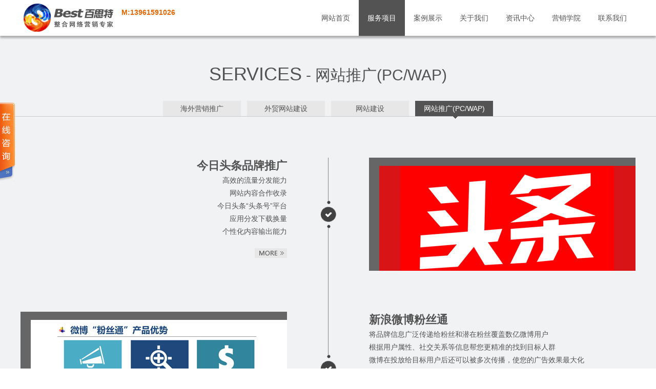

--- FILE ---
content_type: text/html
request_url: http://www.wxbest.net/6161b690-62c4-3258-dd28-751a5a81b7a9/
body_size: 6275
content:
<!DOCTYPE html>
<html lang="en">
<head>
<meta http-equiv="Content-Type" content="text/html; charset=utf-8" />
<title>网站推广(PC/WAP)-百思特网络</title>
<meta name="keywords" content="网站推广(PC/WAP)-百思特网络" />
<meta name="description" content="网站推广(PC/WAP)-百思特网络" />
<meta content="width=device-width, initial-scale=1.0, maximum-scale=1.0, user-scalable=0;" name="viewport" />
<meta content="yes" name="apple-mobile-web-app-capable" /> 
<meta content="black" name="apple-mobile-web-app-status-bar-style" /> 
<meta content="telephone=no" name="format-detection" />
<meta name="author" content="Adtile">
<meta name="viewport" content="width=device-width,initial-scale=1">

<link rel="stylesheet" type="text/css" href="/css/public.css" >
<link rel="stylesheet" type="text/css" href="/css/style.css" >
<script type="text/javascript" src="/js/jquery-1.7.2.js"></script>
<script src="/js/message2.js" type="text/javascript"></script>
<script src="/js/search.js" type="text/javascript"></script>
<script src="/js/jquery.LoadImage.js" type="text/javascript"></script>
<!--[if lt ie 9]>
<script src="/js/html5.js"></script>
<script src="/js/respond.min.js"></script>
<![endif]-->
</head>

<body>

<div class="service-all">
	<div class="header_all">
        <div class="header k">
            <div class="pc_logo"><a href="/"><img src="/UpLoadFile/20160829/08a8b960-4dd3-4ba8-b7e7-90f74310eea0.jpg" alt="" />
</a></div>
            <div class="header_tell"><p>
	<strong><span style="color:#E56600;font-size:14px;"><br />
</span></strong> 
</p>
<p>
	<strong><span style="color:#E56600;font-size:14px;">M:13961591026</span></strong> 
</p>
</div>
            <div class="pc_nav nav-collapse">
                <ul>
                    <li><a href="/">网站首页</a></li>
                    <li class="active"><a href="/services/">服务项目</a></li>
                    <li><a href="/cases.shtml?id=1">案例展示</a></li>
                    <li><a href="/about.shtml">关于我们</a></li>
                    <li><a href="/news/">资讯中心</a></li>
                    <li><a href="/market/">营销学院</a></li>
                    <li><a href="/contact.shtml">联系我们</a></li>
                </ul>
            </div>
            <div class="phone_nav">
            	<a href="javascript:;" class="phone_m"></a>
            	<ul>
                	<li><a href="/">网站首页</a></li>
                    <li><a href="/services/">服务项目</a></li>
                    <li><a href="/cases.shtml?id=1">案例展示</a></li>
                    <li><a href="/about.shtml">关于我们</a></li>
                    <li><a href="/news/">资讯中心</a></li>
                    <li><a href="/market/">营销学院</a></li>
                    <li><a href="/contact.shtml">联系我们</a></li>
                </ul>
            </div>
        </div>
    </div>
    <div class="header_ny"></div>
	<div class="ny_center">
    	<div class="service_bt bt_all">
        	<span>SERVICES</span><i> - 网站推广(PC/WAP) </i>
            <p></p>
        </div>
        <div class="photo_nav ny_nav">
            
                    <a href="/services/" id="LI5" title="海外营销推广">海外营销推广</a>
                
                    <a href="/5b3bcd7a-04f8-5dfb-2b28-d2b5ec69dca6/" id="LI4" title="外贸网站建设 ">外贸网站建设 </a>
                
                    <a href="/services2/" id="LI3" title="网站建设">网站建设</a>
                
                    <a href="/6161b690-62c4-3258-dd28-751a5a81b7a9/" id="LI2" title="网站推广(PC/WAP) ">网站推广(PC/WAP) </a>
                
        </div>
        <div class="software k">
            
                    <dl class="sof_a">
                        <dt>
                	        <a href="/6161b690-62c4-3258-dd28-751a5a81b7a9/f2897aa4-b27c-511b-9834-339c12ceacc5.shtml" target="_blank"><img src="/UpLoadFile/20150703/26de26d0-d709-4387-baf1-8d27e56be97b.jpg" alt="今日头条品牌推广" /></a>
                        </dt>
            	        <dd>
                	        <b title="今日头条品牌推广">今日头条品牌推广</b>
                            <p>
	高效的流量分发能力
</p>
<p>
	网站内容合作收录
</p>
<p>
	今日头条“头条号”平台
</p>
<p>
	应用分发下载换量
</p>
<p>
	个性化内容输出能力
</p>
                            <a href="/6161b690-62c4-3258-dd28-751a5a81b7a9/f2897aa4-b27c-511b-9834-339c12ceacc5.shtml" target="_blank"></a>
                            <i></i>
                        </dd>
                    </dl>
                
                    <dl class="sof_a">
                        <dt>
                	        <a href="/6161b690-62c4-3258-dd28-751a5a81b7a9/23bd16e3-fa65-a193-f71a-83f66ce5fd1d.shtml" target="_blank"><img src="/UpLoadFile/20150703/2d40a832-bbc6-4378-a334-9420e3e9ba7d.jpg" alt="新浪微博粉丝通" /></a>
                        </dt>
            	        <dd>
                	        <b title="新浪微博粉丝通">新浪微博粉丝通</b>
                            <p>
	将品牌信息广泛传递给粉丝和潜在粉丝覆盖数亿微博用户
</p>
<p>
	根据用户属性、社交关系等信息帮您更精准的找到目标人群
</p>
<p>
	微博在投放给目标用户后还可以被多次传播，使您的广告效果最大化
</p>
                            <a href="/6161b690-62c4-3258-dd28-751a5a81b7a9/23bd16e3-fa65-a193-f71a-83f66ce5fd1d.shtml" target="_blank"></a>
                            <i></i>
                        </dd>
                    </dl>
                
                    <dl class="sof_a">
                        <dt>
                	        <a href="/6161b690-62c4-3258-dd28-751a5a81b7a9/6309fea1-74e6-c7ec-02da-f961be42f376.shtml" target="_blank"><img src="/UpLoadFile/20150703/1c3c3a11-cc12-4524-a0c7-7d081ab33078.jpg" alt="新浪扶翼推广" /></a>
                        </dt>
            	        <dd>
                	        <b title="新浪扶翼推广">新浪扶翼推广</b>
                            <p>
	扶翼平台是依托新浪双平台多终端的海量资源，
</p>
<p>
	通过对新浪网、新浪微博、移动客户端的海量数据进行多维度挖掘，
</p>
<p>
	为广告主提供的精准定向和创意优化双维度服务的广告平台。
</p>
<p>
	能够提供以下功能：
</p>
                            <a href="/6161b690-62c4-3258-dd28-751a5a81b7a9/6309fea1-74e6-c7ec-02da-f961be42f376.shtml" target="_blank"></a>
                            <i></i>
                        </dd>
                    </dl>
                
                    <dl class="sof_a">
                        <dt>
                	        <a href="/6161b690-62c4-3258-dd28-751a5a81b7a9/ca958ac9-7cc7-618b-8003-0e9c5ddc3937.shtml" target="_blank"><img src="/UpLoadFile/20150703/33dd7244-b2e2-446c-9f0c-7ef7b53de7f3.jpg" alt="腾讯广点通推广" /></a>
                        </dt>
            	        <dd>
                	        <b title="腾讯广点通推广">腾讯广点通推广</b>
                            <p>
	广点通是由腾讯公司推出的效果广告系统。它是国内领先的效果广告营销平台，依托于腾讯海量优质流量资源，给广告主提供跨平台、跨终端的网络推广方案，并利用腾讯大数据处理算法实现成本可控、效益可观、智能投放的互联网效果广告平台。
</p>
                            <a href="/6161b690-62c4-3258-dd28-751a5a81b7a9/ca958ac9-7cc7-618b-8003-0e9c5ddc3937.shtml" target="_blank"></a>
                            <i></i>
                        </dd>
                    </dl>
                
                    <dl class="sof_a">
                        <dt>
                	        <a href="/6161b690-62c4-3258-dd28-751a5a81b7a9/007bca75-04cb-184c-8fb7-ce98c268086c.shtml" target="_blank"><img src="/UpLoadFile/20150703/baf292d3-0c39-4947-a131-5bbd902d0d23.jpg" alt="腾讯智汇推广推广" /></a>
                        </dt>
            	        <dd>
                	        <b title="腾讯智汇推广推广">腾讯智汇推广推广</b>
                            <p>
	我们拥有涵盖腾讯视频、腾讯网、腾讯网迷你首页、腾讯微博、腾讯新闻客户端的社交优质海量平台资源，您可以选择这些平台查看广告资源的位置和形式，选择适合自己的资源位投放。
</p>
                            <a href="/6161b690-62c4-3258-dd28-751a5a81b7a9/007bca75-04cb-184c-8fb7-ce98c268086c.shtml" target="_blank"></a>
                            <i></i>
                        </dd>
                    </dl>
                
        </div>
    </div>
    <!-----联系我们----->
    <div class="index-contact" id="contact">
    	<!--      百度地图API        -->
        <div id="map" class="map"></div>
        <div class="contact_list effect">
        	<div class="contact_yd">
                <div class="con_rq">
                    <div class="contact_nr">
                        <div class="contact_bt">
	<span style="font-family:SimSun;">联系我们</span> 
	<p>
		<span style="font-family:SimSun;">CONTACT  US</span> 
	</p>
</div>
<div class="contact_tel">
	<span style="font-family:SimSun;">你可以随时通过电话与邮件与我们联系，或把你的需求提交给我们</span> 
	<p>
		<span style="font-family:SimSun;">电话： 0510-85220386&nbsp; 13961591026</span> 
	</p>
	<p>
		<span style="font-family:SimSun;">邮箱：service@wxbest.net(综合业务)</span> 
	</p>
	<p>
		<span style="font-family:SimSun;">&nbsp; &nbsp; &nbsp; job@wxbest.net(人才招聘)</span> 
	</p>
	<p>
		<span style="font-family:SimSun;">地址：<span style="font-family:SimSun;white-space:normal;">无锡长江北路282号A栋15A&nbsp; 苏州高新区竹园路209号创业园1号</span></span> 
	</p>
</div>
<a href="javascript:;" class="tjxq"><span style="font-family:SimSun;">提交需求</span></a> 
<div class="contact_qq">
	<a href="http://wpa.qq.com/msgrd?v=3&uin=3159492752&site=qq&menu=yes" target="_blank"><span style="font-family:SimSun;">3159492752</span></a> <a href="http://wpa.qq.com/msgrd?v=3&uin=2824607709&site=qq&menu=yes" target="_blank"><span style="font-family:SimSun;">2824607709</span></a> <a href="http://wpa.qq.com/msgrd?v=3&uin=2782658216&site=qq&menu=yes" target="_blank"><span style="font-family:SimSun;">2782658216</span></a> 
</div>
<div class="yy_time">
	<span style="font-family:SimSun;">周一到周五(09:00am - 18:00pm) 欢迎咨询我们！</span> 
</div>

                    </div>
                    <div class="contact_nr">
                        <div class="contact_bt">
                            <span>在线留言</span>
                            <p>ONLINE MESSAGE</p>
                        </div>
                        <div class="con_message">
                            <input type="hidden" id="Email1" value="底部留言" />
                            <input type="text" id="FullName1" value="您的姓名" onFocus="if (value =='您的姓名'){value ='';this.style.color='#333'}" onBlur="if (value ==''){value='您的姓名';this.style.color='#a9a9a9'}"/>
                            <input type="text" id="Title1" value="您的单位名称" onFocus="if (value =='您的单位名称'){value ='';this.style.color='#333'}" onBlur="if (value ==''){value='您的单位名称';this.style.color='#a9a9a9'}"/>
                            <input type="text" id="Tel1" value="您的电话" onFocus="if (value =='您的电话'){value ='';this.style.color='#333'}" onBlur="if (value ==''){value='您的电话';this.style.color='#a9a9a9'}"/>
                            <input type="text" id="Phone1" value="您的手机" onFocus="if (value =='您的手机'){value ='';this.style.color='#333'}" onBlur="if (value ==''){value='您的手机';this.style.color='#a9a9a9'}"/>
                            <input type="text" id="Address1" value="您的QQ号" onFocus="if (value =='您的QQ号'){value ='';this.style.color='#333'}" onBlur="if (value ==''){value='您的QQ号';this.style.color='#a9a9a9'}"/>
                            <textarea id="Content1" onFocus="if (value =='您可以在这里填写具体需求'){value ='';this.style.color='#333'}" onBlur="if (value ==''){value='您可以在这里填写具体需求';this.style.color='#a9a9a9'}">您可以在这里填写具体需求</textarea>
                            <input type="button" id="sub1" value="提交需求" />
                        </div>
                    </div>
                </div>
            </div>
            <a href="javascript:;" class="contact_l"></a>
            <a href="javascript:;" class="contact_r"></a>
        </div>
    </div>
    <!-----底部版权----->
    <div class="index-footer">
    	<div class="footer_bq k">
        	<div class="footer_le"><span style="font-family:SimSun;">版权所有 无锡百思特网络科技有限公司（2008-2024） <a href="http://beian.miit.gov.cn" target="_blank">苏ICP备15020830号</a> 无锡网监备XA12686 </span> 
<script>
var _hmt = _hmt || [];
(function() {
  var hm = document.createElement("script");
  hm.src = "//hm.baidu.com/hm.js?e8fdb5396f351dca51475f7b717a9016";
  var s = document.getElementsByTagName("script")[0]; 
  s.parentNode.insertBefore(hm, s);
})();
</script>
<div id="online_qq_layer">
	<div id="online_qq_tab">
		<div class="online_icon">
			<a title="" id="floatShow" style="display:block;" href="javascript:void(0);"><span style="font-family:SimSun;">&nbsp;</span></a> <a title="" id="floatHide" style="display:none;" href="javascript:void(0);"><span style="font-family:SimSun;">&nbsp;</span></a> 
		</div>
<!--online_icon end-->
	</div>
	<div id="onlineService">
		<div class="online_windows">
			<div class="online_w_top">
			</div>
<!--online_w_top end-->
			<div class="online_w_c">
				<div class="online_bar">
					<h2>
						<span style="font-family:SimSun;">在线客服</span> 
					</h2>
					<div class="online_content">
						<ul>
							<li>
								<a href="http://wpa.qq.com/msgrd?v=3&uin=2782658216&site=qq&menu=yes" target="_blank"><span style="font-family:SimSun;">业务咨询</span></a> 
							</li>
							<li>
								<a href="http://wpa.qq.com/msgrd?v=3&uin=3159492752&site=qq&menu=yes" target="_blank"><span style="font-family:SimSun;">业务咨询</span></a> 
							</li>
							<li>
								<a href="http://wpa.qq.com/msgrd?v=3&uin=386552514&site=qq&menu=yes" target="_blank"><span style="font-family:SimSun;">业务咨询</span></a> 
							</li>
							<li>
								<a href="http://wpa.qq.com/msgrd?v=3&uin=2824607709&site=qq&menu=yes" target="_blank"><span style="font-family:SimSun;">业务咨询</span></a> 
							</li>
						</ul>
					</div>
				</div>
			</div>
			<div class="online_w_bottom">
			</div>
		</div>
	</div>
</div>
</div>
            <ul class="footer_nav">
            	<li><a href="/services/">服务</a>|</li>
                <li><a href="/cases.shtml?id=1">案例</a>|</li>
                <li><a href="/about.shtml">关于</a>|</li>
                <li><a href="/news/">资讯</a>|</li>
                <li><a href="/contact.shtml">联系</a></li>
            </ul>
        </div>
    </div>
</div>

<!-----悬浮----->

    <div class="right_nav">
    	<ul>
	<li>
		<div class="nav_ri">
			<div class="nav_gg">
				<a href="#"></a> 
				<div class="nav_list">
					<dl>
						<dt>
							<a href="/services/"><span style="font-family:SimSun;">服务项目</span></a> 
						</dt>
					</dl>
					<dl>
						<dt>
							<a href="/cases/"><span style="font-family:SimSun;">案例展示</span></a> 
						</dt>
					</dl>
					<dl>
						<dt>
							<a href="/about.shtml"><span style="font-family:SimSun;">关于我们</span></a> 
						</dt>
					</dl>
					<dl>
						<dt>
							<a href="/news/"><span style="font-family:SimSun;">资讯中心</span></a> 
						</dt>
					</dl>
					<dl>
						<dt>
							<a href="/market/"><span style="font-family:SimSun;">营销学院</span></a> 
						</dt>
					</dl>
					<dl>
						<dt>
							<a href="/contact.shtml"><span style="font-family:SimSun;">联系我们</span></a> 
						</dt>
					</dl>
				</div>
			</div>
		</div>
	</li>
	<li>
		<div class="QQ">
			<a href="http://wpa.qq.com/msgrd?v=3&uin=3159492752&site=qq&menu=yes" target="_blank"></a> 
		</div>
	</li>
	<li>
		<div class="tell_a">
		</div>
		<div class="tell_b">
			<span style="margin-top:5px;font-family:SimSun;">服务热线：</span> 
			<p>
				<span style="font-family:SimSun;">0510-85220386</span> 
			</p>
<span style="margin-top:10px;font-family:SimSun;">24小时热线：</span> 
			<p>
				<span style="font-family:SimSun;">13961591026</span> 
			</p>
			<p>
				<br />
			</p>
			<p>
				<br />
			</p>
		</div>
	</li>
	<li>
		<div class="message_ri">
			<a href="#"></a> 
		</div>
	</li>
	<li>
		<div class="erweima_ri_a">
		</div>
		<div class="erweima_ri">
			<img src="/images/erweima.png" /> 
		</div>
	</li>
	<li>
		<div class="weibo">
			<a href="#"></a> 
		</div>
	</li>
	<li>
		<div class="Search">
			<input id="search" type="button" /> <input onblur="if (value ==''){value='请输入新闻关键词..';this.style.color='#d2d2d2';}" onfocus="if (value =='请输入新闻关键词..'){value ='';this.style.color='#000';}" value="请输入新闻关键词.." id="searchval" style="color:#D2D2D2;" type="text" /> 
		</div>
	</li>
	<li>
		<div class="fenx">
			<a href="#" style="width:55px;"></a><a href="#"></a><a href="#"></a><a href="#"></a><a href="#"></a> 
		</div>
	</li>
	<li>
		<div class="top_ri">
			<a href="#tops" data-scroll=""></a> 
		</div>
	</li>
</ul>

    </div>

<script type="text/javascript" src="/js/public.js"></script>

<!--      js百度地图API        -->
<script type="text/javascript" src="http://api.map.baidu.com/api?v=2.0&amp;ak=700b132845ef5b0b135066dfa0222a37"></script> 
 

<!--      百度地图API        -->
</body>
</html>
<script type="text/javascript">
    $("#LI2").addClass("cur");
    $(".software dl:odd").attr("class","sof_b");
    $(".software k img").LoadImage(true, 520, 194, "/UpLoadFile/zanwu.png");
</script>


--- FILE ---
content_type: text/css
request_url: http://www.wxbest.net/css/public.css
body_size: 1611
content:
@charset "utf-8";
/***公共样式****/
body, div, span, h1, h2, h3, h4, h5, h6, p, em, img, strong, b, small, u, i, center, dl, dt, dd, ol, ul, li,  sub, sup, tt, var, del, dfn,  ins, kbd, q, s, samp,  strike, applet, object, iframe, fieldset, form, label, legend, table, caption, tbody, tfoot, thead, tr, th, td, article, aside, canvas, details, embed, figure, figcaption, footer, header, hgroup, menu, nav, output, ruby, section, summary, time, blockquote, pre, a, abbr, acronym, address, big, cite, code, mark, audio, video, input, textarea, select { margin:0; padding:0;}	

ol, ul{list-style:none;}

html { overflow-x:hidden; -webkit-text-size-adjust:none; }
body { font-size:14px; font-family:Microsoft YaHei,SimSun,Arial; *font-family:Microsoft YaHei,'黑体',SimSun; color:#535353; background:#fff;}

/*a 链接*/
a { text-decoration:none; outline:none;}
a:link { color:#666; }
a:visited { color:#666; }
a:hover, a:active, a:focus{ color:#f08200;}

/*图片居中*/
.jzimg { display:table-cell; *display:block; overflow:hidden; font:0px/0px 'Arial'; text-align:center; vertical-align:middle;}
fieldset, img { border:0; vertical-align:middle}

.jzimg img,.jzimg i{vertical-align:middle; max-width:100%; max-height:100%;}
.jzimg i{height:100%; display:inline-block;}

/*浮动*/
.fl {float:left; display:inline}
.fr {float:right; display:inline}
.clear { clear:both}
.clearfix { *zoom:1;}
.clearfix:after{clear:both; display:block; height:0; visibility:hidden; line-height:0; content:'\20';}

/* HTML5 重置为较旧版本的浏览器 */
article, aside, details, figcaption, figure, footer, header, hgroup, menu, nav, section { display:block;}
blockquote, q{quotes:none;}
blockquote:before, blockquote:after, q:before, q:after { content:''; content:none; }
table { border-collapse: collapse; border-spacing: 0; }

/* 按钮样式 */
input, button, textarea, select { font-size:100%; outline:none; resize:none; font-family:microsoft yahei;}
input[type="button"]{cursor:pointer; border:0}
input[type="submit"]{cursor:pointer; border:0}
input[type="reset"]{cursor:pointer; border:0}


/*删除火狐下按钮默认样式*/
input[type="reset"]::-moz-focus-inner,
input[type="button"]::-moz-focus-inner,
input[type="submit"]::-moz-focus-inner,
input[type="file"] > input[type="button"]::-moz-focus-inner{ border:none; padding:0; }


/*字体大小、缩进*/
.f12 { font-size:12px;}
.f13 { font-size:13px;}
.f14 { font-size:14px;}
.f16 { font-size:16px;}
.f18{ font-size:18px;}
.f20{ font-size:20px;}
.t2{text-indent:2em;}


/*上下间距*/
.mb5 { margin-bottom:5px;}
.mb10{ margin-bottom:10px;}
.mb15{ margin-bottom:15px;}
.mb20{ margin-bottom:20px;}
.mb25{ margin-bottom:25px;}

.BMap_cpyCtrl{display:none;}
.anchorBL{display:none;}

--- FILE ---
content_type: text/css
request_url: http://www.wxbest.net/css/style.css
body_size: 14744
content:
@charset "utf-8";
/* CSS Document */

.k{ width:100%; max-width:1200px; margin:0 auto;}
img{ max-width:100%;}
.index-all{ width:100%;}
.header_all{ width:100%; height:70px; background:#fff; position:fixed; left:0; top:0; z-index:99999; box-shadow:0 4px 4px rgba(0,0,0,0.3);}
.header_ny{ height:70px;}
.header{ height:70px; position:relative;}
.header_tell{ height:70px; margin-left:14px; float:left;}
.pc_logo{ float:left; height:100%;}
.pc_logo a{ display:block; height:100%;}
.pc_nav{ height:70px; float:right;}
.pc_nav ul{ height:70px;}
.pc_nav ul li{ width:90px; height:70px; line-height:70px; float:left;}
.pc_nav ul li a{ width:100%; height:100%; display:block; text-align:center; color:#535353;}

.pc_nav ul li.active{ background:#535353;}
.pc_nav ul li.active a{ color:#fff;}

.nav-toggle{ display:none;}

.pc_nav ul li:hover{ background:#535353;}
.pc_nav ul li:hover a{ color:#fff;}

.phone_nav{ width:50px; height:50px; background:url(../images/nav_bjs.png) no-repeat center center; float:right; margin-right:10px; display:none
;}
.phone_m{ width:100%; height:100%; display:block;}
.phone_nav ul{ width:100%; position:absolute; left:0; top:50px; background:#535353; display:none;}
.phone_nav ul li{ width:90%; height:36px; line-height:36px; border-bottom:2px solid #666; margin-left:5%;}
.phone_nav ul li a{ width:100%; display:block; color:#FFF}
.phone_nav ul li a:hover{ color:#f08200}
.phone_nav ul li:hover{ border-bottom:2px solid #f08200;}

.ny_center{padding:30px 0px 50px;background: #F0F2F4;}
.ny_newscenter{padding:30px 0px 50px;}

@media(max-width:1600px){
.bannera span{ font-size:60px;}
.bannera p{ font-size:30px;}
.bannerb p{ font-size:25px;}
.bannerc dl{font-size:18px;}
.bannerc dl dt span{ font-size:80px;}
}
@media(max-width:1200px){
.bannera span{ font-size:45px;}
.bannera p{ font-size:30px;}
.bannerb p{ font-size:18px;}
.bannerc dl{font-size:14px;}
.bannerc dl dt span{ font-size:55px;}
.header_all{ height:50px;}
.header_ny{ height:50px;}
.header_tell{ height:50px;}
.header{ height:50px;}
.header img{height:100%; width:auto;}
.pc_nav{ height:50px;}
.pc_nav ul{ height:50px;}
.pc_nav ul li{ width:90px; height:50px; line-height:50px;}
.banner_all{ padding-top:50px;}
}
.right_nav{ width:46px; height:424px; position:fixed; right:1px; top:50%; background:url(../images/nav_ico.png) no-repeat left top; margin-top:-212px; z-index:999; display:none}
.right_nav ul{ width:100%; height:100%;}
.right_nav ul li{ width:46px; height:46px; margin-bottom:1px; position:relative; float:left;}
.right_nav ul li div{ cursor:pointer;}
.right_nav ul li:hover div{ display:block;}
.right_nav ul li:hover dl{ display:block;}

.nav_ri{ width:411px; position:absolute; right:0; top:0; display:none;}
.nav_gg{ width:46px; height:46px;background:url(../images/nav_ico.png) no-repeat right top; position:absolute; right:0; top:0;}
.nav_list{ width:183px; position:absolute; right:46px; top:0; line-height:46px; text-align:right;}
.nav_list dl{ width:182px; height:46px; position:relative; padding-bottom:1px;}
.nav_list dl dt{ width:182px; height:46px; position:absolute; right:0; top:0; background:url(../images/nav_bj.png) no-repeat; }
.nav_list dl dt a{ width:134px; padding:0 29px; height:46px; display:block; overflow:hidden;}
.nav_list dl a{ color:#fff;}
.QQ{ width:120px; height:46px; position:absolute; right:0; top:0; background:url(../images/nav_ico.png) no-repeat right -47px; display:none;}
.QQ a{ width:100%; height:100%; display:block;}

.tell_a{ width:46px; height:46px; position:absolute; right:0; bottom:0; background:url(../images/nav_ico.png) no-repeat right -94px; display:none;}
.tell_b{ width:147px; height:142px; position:absolute; right:47px; bottom:-2px; background:url(../images/tell.png) no-repeat; display:none; font-size:14px; line-height:20px;}
.tell_b span{ display:block; color:#a9a9a9; margin-left:10px;}
.tell_b p{ color:#595959; margin-left:10px;}

.message_ri{ width:120px; height:46px; position:absolute; right:0; top:0; background:url(../images/nav_ico.png) no-repeat right -141px; display:none;}
.message_ri a{ width:100%; height:100%; display:block;}

.erweima_ri{ width:147px; height:142px; position:absolute; right:46px; bottom:7px; display:none;}
.erweima_ri_a{ width:46px; height:46px; position:absolute; right:0; bottom:0; background:url(../images/nav_ico.png) no-repeat right -188px; display:none;}

.weibo{ width:120px; height:46px; position:absolute; right:0; top:0; background:url(../images/nav_ico.png) no-repeat right -235px; display:none;}
.weibo a{ width:100%; height:100%; display:block;}

.Search{ width:282px; height:46px; position:absolute; right:0; top:0; background:url(../images/nav_ico.png) no-repeat right -282px; display:none;}
.Search input[type='text']{ width:221px; height:30px; float:left; border:0; background:none; margin-top:8px; margin-left:5px;}
.Search input[type='button']{ width:44px; height:46px; float:left; border:0; background:none;}

.fenx{ width:207px; height:46px; position:absolute; right:0; top:0; background:url(../images/nav_ico.png) no-repeat right -329px; display:none;}
.fenx a{ width:38px; height:100%; display:block; float:left;}

.top_ri{ width:46px; height:46px; position:absolute; right:0; bottom:0; background:url(../images/nav_ico.png) no-repeat right -376px; display:none;}
.top_ri a{ width:100%; height:100%; display:block;}

.bt_all{ width:100%; text-align:center; color:#535353; line-height:50px; margin-top:20px; text-transform:uppercase}
.bt_all span{ font-size:36px; font-family:Arial;}
.bt_all i{ font-size:30px; font-style:normal;}
.bt_all p{ font-size:16p; color:#a9a9a9; line-height:20px;}

.ny_nav{ width:100%; height:30px; border-bottom:1px solid #cdcdcd; text-align:center; margin-top:20px;}
.ny_nav a{ width:152px; height:30px;line-height:30px; background:url(../images/ser_s.png) no-repeat 0 0; margin:0 4px; color:#535353; display:inline-block; *display:inline; *zoom:1; }
.ny_nav a.cur{ height:35px; background:url(../images/ser_cur.png) no-repeat 0 0; color:#fff;}


/*     服务项目       */

.index-service{ margin-top:10px; overflow:hidden;}

.ser_list{ width:100%; position:relative; margin:78px auto 0 auto;}
.ser_list .ser_lb{ height:379px; overflow:hidden; position:relative;}
.ser_list .ser_lb ul{ width:1000000%; height:379px; display:none; position:relative;}
.ser_list .ser_lb ul li{ width:299px; height:379px; margin-right:1px; float:left; background:#f0f2f4; text-align:center;}
.ser_list .ser_lb ul li article{ background:#e1e4e6;}
.ser_lb ul li a{ width:90%; height:90%; display:block; margin:5%; position:relative; z-index:9; background:url(../images/ser_lb_bj.jpg) no-repeat center 180px;}
.ser_lb ul li span{ height:40px; line-height:40px; display:block; font-size:18px;}
.ser_lb ul li p{ width:84%; height:75px; line-height:25px; margin-left:8%; margin-top:70px; color:#a9a9a9; overflow:hidden;}
.ser_lb ul li i{ display:block; font-style:normal; margin-top:20px; line-height:24px; color:#a9a9a9}

.ser_left,.ser_right{ width:27px; height:50px; display:block; position:absolute; top:164px;}
.ser_left{ background:url(../images/ser_left.png) no-repeat 0 0; left:-68px;}
.ser_right{ background:url(../images/ser_right.png) no-repeat 0 0; right:-68px;}

.ser_left:hover{ background:url(../images/ser_left_hover.png) no-repeat 0 0;}
.ser_right:hover{ background:url(../images/ser_right_hover.png) no-repeat 0 0;}

.btn{ width:100%; text-align:center; margin-top:30px;}
.btn a{ padding:0px 20px; height:35px; line-height:35px; background-color:#f0f2f4; display:inline-block; *display:inline; *zoom:1;}
.btn a:hover{background-color:#535353; color:#FFF}



/*        鼠标追踪          */
.da-thumbs li ,
.da-thumbs li  img {display:block;position:relative;width: 100%; margin:0 auto;}
.da-thumbs li  {float:left;width:25%;overflow:hidden;}
.da-thumbs li  article {position:absolute;background-repeat:repeat;width: 100%;height: 100%; display:none;}
.da-thumbs li  article.da-animate {
	-webkit-transition:all 0.2s ease;
	-moz-transition: all 0.2s ease-in-out;
	-o-transition: all 0.2s ease-in-out;
	-ms-transition: all 0.2s ease-in-out;
	transition: all 0.2s ease-in-out;
}
/* Initial state classes: */
.da-slideFromTop {left: 0px;top: -100%;}
.da-slideFromBottom{left: 0px;top: 100%;}
.da-thumbs li  article{background:rgba(221, 120, 0, 0.4);}
.da-slideFromLeft {top: 0px;left: -100%;}
.da-slideFromRight {top: 0px;left: 100%;}
/* Final state classes: */
.da-slideTop {top: 0px;}
.da-slideLeft {left: 0px;}


/*        案例展示         */

.index-case{ background:#f0f2f4; margin-top:68px; padding:10px 0 34px 0;}

.case_list{ width:100%; margin-top:48px;}
.case_list .case_list_n{ width:101%; overflow:hidden;}
.case_list .case_list_n dl{ width:32.633%; float:left; margin-right:0.7%}
.case_list .case_list_n dl img{ width:100%;}
.case_list_n dl dt{ width:91.7%; padding-left:8.3%; background:#666; padding-top:3%; height:198px; overflow:hidden}
.case_list_n dl dd{ width:91.7%; height:80px; line-height:35px; padding-left:7.3%;}
.case_list_n dl dd p{ height:35px; text-align:right; color:#a9a9a9; font-size:16px; overflow:hidden;}
.case_list_n dl dd p a{ width:48%; font-size:18px; float:left; display:block; height:35px; overflow:hidden; color:#595959; text-align:left;}
.case_list_n dl dd p span{ width:48%; float:right; display:block; height:35px; overflow:hidden;}

.case_list .case_list_n dl:hover dt{ background:#f08200}
.case_list .case_list_n dl:hover dd a{ color:#f08200}


/*        品牌客户         */
.index-customer{ padding-top:30px;}
.customer_bt{ background:url(../images/customer_border.jpg) no-repeat center bottom; padding-bottom:30px;}
.customer_list{ margin-top:85px;}
.customer_list ul{ width:100%; overflow:hidden;}
.customer_list ul li{ width:20%; float:left;}
.customer_list ul li a{ width:100%; height:100%; display:block;}
.customer_list ul li.cus{ background:#f0f2f4}


/*        关于我们         */

.index-about{ padding-top:30px; margin:0 auto; background:#f0f2f4; margin-top:70px; padding-bottom:70px;}
.about_bt{ background:url(../images/customer_border.jpg) no-repeat center bottom; padding-bottom:30px;}

.about_ny{ line-height:25px; max-width:1180px; margin:0 auto; text-align:center; margin-top:45px; padding:0px 10px;}

.about_list{}
.about_list_bt{ text-align:center; color:#f8b500; padding:30px 0;}
.about_list_bt span{ font-size:42px; line-height:70px;}
.about_list_bt p{ font-size:30px; line-height:50px;}

.about_list_three{ width:100%; text-align:center; overflow:hidden;}

.about_list_three a{ width:29.33%; float:left; padding:0 2%; display:block;}
.about_list_three dl{ width:100%;}
.about_list_three dl dt{ width:100%; position:relative; overflow:hidden;}
.about_list_three dl dt img{ width:100%;}
.about_list_three dl dt span{ width:100%; display:block; position:absolute; left:0; top:0;}
.about_list_three dl dt i{ width:100%; display:block; position:absolute; left:0; top:0;}
.about_list_three dl dd span{ width:100%; display:block; height:40px; line-height:40px; overflow:hidden; font-size:22px; margin-top:10px;}
.about_list_three dl dd p{ width:100%; display:block; height:50px; line-height:30px; overflow:hidden; line-height:25px;}
.about_list_three dl:hover dt span{ display:none;}
.about_list_three dl:hover dd span{ color:#f08200;}
.about_list_three dl:hover dt>img{
animation:pulse 1s 0s ease both;
-webkit-animation:pulse 1s 0s ease both;
-moz-animation:pulse 1s 0s ease both;
}
@keyframes pulse{
	0%{transform:scale(1)}
	100%{transform:scale(1.3)}
}
@-webkit-keyframes pulse{
	0%{-webkit-transform:scale(1)}
	100%{-webkit-transform:scale(1.3)}
}

@-moz-keyframes pulse 	{
	0%{-moz-transform:scale(1)}
	100%{-moz-transform:scale(1.3)}
}

/*        关于我们         */
.index-news{ margin-top:10px; overflow:hidden; padding:0 10px;}
.news_list{ overflow:hidden; margin-top:100px;}
.news_left{ width:46.7%; float:left;}
.news_left dl{ width:100%;}
.news_left dl dt{ width:100%; position:relative;}
.news_bn{ width:100%; height:238px; position:relative;}
.news_bn a{ width:100%; height:100%; display:block; position:absolute; left:0; top:0;}
.news_btn{ width:100%; text-align:center; position:absolute; left:0; bottom:6px;}
.news_btn a{ width:9px; height:9px; display:inline-block; *display:inline; *zoom:1; margin:0 2px; background:url(../images/index_newa.png) no-repeat;}
.news_btn a.cur{ background:url(../images/index_newb.png) no-repeat;}

.news_left dl dd{ width:100%; height:105px; overflow:hidden}
.news_left dl dd a{ width:100%; display:block; padding-top:10px;}
.news_left dl dd a i{ line-height:40px; color:#a9a9a9; font-style:normal;}
.news_left dl dd .news_t{ width:100%; height:40px; line-height:40px;}
.news_t span{ width:68%; height:40px; font-size:18px; display:block; overflow:hidden; white-space:nowrap; text-overflow:ellipsis; float:left;}
.news_t i{ font-style:normal; float:right; color:#a9a9a9;}
.news_left dl dd p{ height:50px; line-height:25px; overflow:hidden; margin-top:5px; color:#a9a9a9;}
.news_left dl:hover dd p{ color:#f08200}
.news_left dl:hover dd i{ color:#f08200}
.news_left dl:hover dd a{ color:#f08200}

.news_right{ width:48.33%; float:right;}
.news_right dl{ width:100%; height:70px; overflow:hidden; margin-bottom:66px;}
.news_right dl dt{ width:94px; height:70px; float:left; border-right:1px solid #cdcdcd; text-align:center;}
.news_right dl dt span{ font-size:50px; line-height:50px; display:block;}
.news_right dl dt p{ font-size:20px; color:#a4a4a4; line-height:20px;}
.news_right dl dd{ width:462px; float:right;}
.news_right dl dd a{ width:100%; display:block;}
.news_right dl dd span{ height:30px; line-height:30px; display:block; overflow:hidden; white-space:nowrap; text-overflow:ellipsis; font-size:18px;}
.news_right dl dd p{ width:100%; height:40px; line-height:20px; color:#a9a9a9; overflow:hidden;}
.news_right dl:hover dd p{ color:#f08200;}
.news_right dl:hover dd span{ color:#f08200;}


/*        联系我们         */

.index-contact{ width:100%; overflow:hidden; position:relative;}
.map{ width:100%; height:684px;}
.index-contact .contact_list{ width:410px; height:590px; position:absolute; left:50%; top:47px; margin-left:117px; background:#fff; z-index:2;}

.contact_yd{ width:91%; height:90%; margin-left:4.5%; margin-top:5%; overflow:hidden;}

.con_rq{ width:200%; height:100%;  position:relative; top:0;}
.contact_nr{ width:100%; height:100%; overflow:hidden; float:left;}
.contact_bt{ padding-bottom:10px; border-bottom:1px dotted #393939;}
.contact_bt span{ font-size:34px; padding:3px 0;}
.contact_bt p{ font-size:26px; padding:3px 0;}
.contact_tel{ line-height:28px; margin-top:10px;}
.contact_tel span{ color:#a9a9a9; font-size:12px;}

a.tjxq{ width:151px; height:36px; line-height:36px; display:block; text-align:center; display:block; background:url(../images/sbmt.png) no-repeat; color:#fff; margin-top:15px;}
.contact_qq{ padding:15px 0; border-top:1px dotted #393939;border-bottom:1px dotted #393939; margin-top:21px;}
.contact_qq a{ height:41px; line-height:41px; display:block; padding-left:30px; background:url(../images/qq_hui.png) no-repeat 0 center; font-size:24px;}
.contact_qq a:hover{ background:url(../images/qq_h.png) no-repeat 0 center;}
.yy_time{ line-height:24px; margin-top:10px;}

.contact_l,.contact_r{ width:18px; height:34px; display:block; position:absolute; top:260px;}
.contact_l{ background:url(../images/contact_l.png) no-repeat 0 0; left:-50px;}
.contact_r{ background:url(../images/contact_r.png) no-repeat 0 0; right:-50px;}

.con_message{ width:100%; margin-top:20px; overflow:hidden;}
.con_message input[type='text']{ width:360px; height:36px; line-height:36px; border:1px solid #cecece; margin-bottom:12px; padding:0 5px; color:#a9a9a9; float:left;}
.con_message input[type='button']{ width:151px; height:36px; line-height:36px; text-align:center; background:url(../images/sbmt.png) no-repeat; margin-left:111px; color:#fff; margin-top:18px;}
.con_message textarea{ width:360px; height:87px; padding:10px 5px; border:1px solid #cecece; font-family:microsoft yahei; color:#a9a9a9; float:left; overflow:hidden;}



/*        底部版权         */
.footer_bq{ overflow:hidden;}
.footer_le{ float:left; inline-box-align:24px; padding:25px 0;}
.footer_nav{ float:right; line-height:74px;}
.footer_nav li{ float:left;}{ float:right;}
.footer_nav li a{ padding:0 11px;}


/*            发展           */


.dashiji{padding:40px 0px;}
.dashiji_tit{font-size:28px; color:#5da6d6; line-height:30px; font-weight:normal}

.dashiji_list{ line-height:24px; margin:30px 0 0; font-size:14px;}
.dashiji_list dt{ clear:both;float:right;width:50%; border-left:1px solid #ccc; display:block; padding:0px 0px 10px 0px;  *padding:20px 0px;}
.dashiji_list dd{ clear:both;float:left;width:50%; border-right:1px solid #ccc; margin-left:-1px;display:block; padding:0px 0px 10px 0px;  *padding:20px 0px; *border-right:none}

.dashiji_list i{display:inline-block; width:102px; height:20px; line-height:20px; font-size:14px; color:#FFF; font-style:normal;}
.dashiji_list span{display:inline-block; width:70%}
.dashiji_list dt i{background:url(../images/dians.png) no-repeat; text-indent:46px; float:left; margin-left:-6px;}
.dashiji_list dt span{float:left; margin-left:13px;}
.dashiji_list dt:hover{color:#f18200;}
.dashiji_list dt:hover i{background:url(../images/dianss.png) no-repeat;}

.dashiji_list dd i{background:url(../images/dians_01.png) no-repeat; text-indent:10px; float:right;margin-right:-6px;  }
.dashiji_list dd span{float:right; text-align:right; margin-right:13px; }
.dashiji_list dd:hover{color:#f18200;}
.dashiji_list dd:hover i{background:url(../images/dians_02.png) no-repeat;}



/*            相册            */
.photo{ background:#f0f2f4; padding-bottom:60px;}
.photo_list_n{ width:107.5%;}
.photo_list_n dl{ width:26.35%; float:left; margin:70px 6.97% 10px 0;}
.photo_list_n dl dt{ width:94%; padding:3%; background:#ced2d5; text-align:center; cursor:pointer;}
.photo_list_n dl dt p{ height:40px; line-height:40px; margin-top:3%; font-size:16px; overflow:hidden;}
.photo_list_n dl dd{ width:90%; padding:10px 5%; height:100px; line-height:25px;  background:#e0e4e7;}
.photo_list_n dl dd p{ height:75px; overflow:hidden;}
.photo_list_n dl:hover dt{ background:#a4a4a4; color:#fff;}
.photo_list_n dl:hover dd{ background:#f08200; color:#fff;}

.photo2_list_n{ width:107.5%; display:none;}
.photo2_list_n dl{ width:26.35%; float:left; margin:70px 6.97% 10px 0;}
.photo2_list_n dl dt{ width:100%; text-align:center; cursor:pointer;}
.photo2_list_n dl dd{ width:98%; padding:10px 1%; height:25px; line-height:25px;}
.photo2_list_n dl dd p{ width:60%; height:25px; overflow:hidden; float:left;}
.photo2_list_n dl dd span{ width:40%; display:block; float:right; text-align:right; color:#a9a9a9}


.loading{ width:100%; text-align:center; margin-top:80px;}
.loading a{ width:100%; max-width:247px; height:34px; line-height:34px; display:inline-block; *display:inline; *zoom:1; background:#dedede; color:#535353}


/*       新闻列表        */
.news{ background:#f0f2f4}
.news_list_ny{ margin-top:40px;}
.news_list_ny a{ width:100%; display:block;}
.news_list_ny dl{ width:100%; overflow:hidden; padding:40px 0; border-bottom:1px dotted #ababab} 
.news_list_ny dt{ width:320px; float:left;}
.news_list_ny dt div{ width:110px; text-align:center; float:left;}
.news_list_ny dt span{ font-size:52px; line-height:60px; color:#535353}
.news_list_ny dt p{ font-size:20px; color:#a4a4a4; line-height:30px;}
.news_list_ny dt i{ display:block; width:180px; float:right}
.news_list_ny dd{ width:850px; float:right;}
.news_list_ny dd b{ width:100%; height:30px; line-height:30px; display:block; font-size:22px; font-weight:normal; overflow:hidden; white-space:nowrap; text-overflow:ellipsis;}
.news_list_ny dd p{ width:100%; height:72px; line-height:24px; overflow:hidden; margin-top:10px; color:#a9a9a9;}
.news_list_ny dd span{ width:100%; text-align:right; display:block; line-height:30px; color:#a9a9a9}
.news_list_ny dl:hover dd p{ color:#f08200}
.news_list_ny dl:hover dd span{ color:#f08200}
.news_x{ overflow:hidden;}

.pages {max-width:1200px; width:90%; margin:0 auto; text-align:center; margin-top:40px;}
.pages a{height:30px; line-height:30px; padding:5px 15px; background-color:#d9d9d9; margin:10px 5px; display:inline-block; *display:inline; *zoom:1; }
.pages a:hover,.pages a.cpb{background-color:#f28300; color:#FFF}



/*       新闻详情        */
.news_bt_ny{ padding-top:30px;}
.news_bt_ny h1{ line-height:46px; font-size:30px; font-weight:normal;}
.news_bt_ny table{ width:100%;}
.bdsharebuttonbox{ display:inline-block; *display:inline; *zoom:1; margin-top:17px;}
.news_bt_ny{ text-align:center;}
.news_nrs{ background:#fff; line-height:26px; font-size:14px; width:100%; max-width:1200px; margin:0 auto;}
.news_nrs p{padding-top:20px;}
.news_wz{ padding:3.5%;}
.table_l{ width:70%; text-align:right;}
.table_r{ width:30%; text-align:left;}
.news_wz img{ width:auto; max-width:100%;}
.news_fy{ overflow:hidden; padding:3.4% 0;}
.news_fy a{ width:44%; height:50px; display:block; line-height:50px; font-size:16px; margin:0 3%; overflow:hidden;}
.news_fy a i{ width:50px; height:50px; display:block;}
.news_fy a span{ display:block; height:50px; overflow:hidden;}
.news_fy a.fl i{ background:url(../images/fy_l.png) no-repeat right center; background-size:auto 100%; float:right; margin-left:10px;}
.news_fy a.fr i{ background:url(../images/fy_r.png) no-repeat 0 center; background-size:auto 100%; float:left; margin-right:10px;}
.news_fy a.fl span{ display:block; height:50px; overflow:hidden; float:left;}
.news_fy a.fr span{ display:block; height:50px; overflow:hidden; float:right;}
.news_fy .fl{text-align:right;}
.news_fy a.fl:hover i{ background:url(../images/fy_ls.png) no-repeat right center; background-size:auto 100%;}
.news_fy a.fr:hover i{ background:url(../images/fy_rs.png) no-repeat 0 center; background-size:auto 100%;}





.shald{ line-height:32px; overflow:hidden; padding:30px 0px;}
.shald span{display:inline-block;line-height:32px; vertical-align:top; }
.bdsharebuttonbox{margin:0px; height:32px; overflow:hidden;}




/*         常见问题          */

.issue{ background:#f0f2f4;}

.issue_list dl{ margin-top:38px;}
.issue_list dt{ padding:5px 10px; line-height:30px; background:#fff;}
.issue_list dd{ padding:10px 13px; background:#dee2e6; line-height:25px; margin-top:14px; position:relative;}
.issue_list dd i{ width:13px; height:7px; background:url(../images/sissue_ico.png) no-repeat; display:block; position:absolute; left:10%; top:-7px;}

/*         案例          */

#case{margin:40px auto 0 auto;height:100%;position:relative;}
.case_ny_list a{ width:286px; display:inline-block; *display:inherit; *zoom:1; background:#fff; border:1px solid #cecece;-webkit-transition:all .7s ease-out .1s; -moz-transition:all .7s ease-out .1s; -o-transition:all .7s ease-out .1s; transition:all .7s ease-out .1s;overflow:hidden; }
.case_ny_list dd{ width:90%; margin:10px 5%;}
.case_ny_list dd p{ height:30px; line-height:30px; overflow:hidden;}
.case_ny_list dd div{ width:100%; height:24px; line-height:24px; color:#aeaeae;}
.case_ny_list dd div span{ width:60%; height:24px; display:block; overflow:hidden; float:left;}
.case_ny_list dd div i{ font-style:normal; float:right;}

.case_ny_list .big{ width:100%; height:100%; position:absolute; left:0; top:0; background:url(../images/case_big_ico.png) repeat; display:none}
.case_ny_list .big i{ width:100%; height:100%; display:block; background:url(../images/big_ico.png) no-repeat center center;}


.case_three a.cur{ color:#f08200;}
.case_three{ text-align:center; margin-top:26px;}
.case_three ul{ display:inline-block; *display:inline; *zoom:1; background:url(../images/case_ico.jpg) repeat-x left top;}
.case_three li{ background:url(../images/case_ico_a.jpg) no-repeat left top; line-height:24px; display:none;}
.case_three li:first-child{display:block;}
.case_three li div{ background:url(../images/case_ico_c.jpg) no-repeat right top; padding:6px 10px 0 10px;}
.case_three li a{ padding:0 10px; display:inline-block; *display:inline; zoom:1;}


.case_nav a{ position:relative;}
.case_nav a span{ width:13px; height:8px; display:block; position:absolute; left:50%; margin-left:-6px; top:50px; background:url(../images/case_ico_b.jpg) no-repeat; display:none;}
.case_nav a.curb span{ display:none;}
.ny_cases{ background: #F0F2F4;padding:30px 0 80px 0;}
.case_sx{ position:relative; max-width:1200px; margin:0 auto;}
.case_sxtext{text-align:center; color:#9d9d9d; font-size:15px; line-height:25px; padding:20px 20px 0px 20px; margin-bottom:30px;}
.case_sxtext p{padding-top:10px;}
.case_left,.case_right{ width:46px; height:88px; display:block; position:fixed; top:50%;opacity:0.6; z-index:99}
.case_left{ left:4%;}
.case_right{ right:4%;}
.case_left:hover,.case_right:hover{ opacity:1;}
.more_s{ width:100%; text-align:center; margin-top:80px;}
.more_s a{ width:100%; max-width:151px; height:36px; line-height:36px; display:inline-block; *display:inline; *zoom:1; background:url(../images/case_more.png) no-repeat;color:#535353}







/*         表格下载         */

.down_nl{ width:100%; margin-top:40px;}
.down_nl li{ width:100%; padding:8px 0; line-height:24px; border-bottom:1px dotted #cccccc; background:url(../images/down_ico.jpg) no-repeat 7px 21px;}
.down_nl li a{ display:block; padding-left:18px;}
.down_nl li span{ width:50px; height:21px; display:block; float:right; background:#dedede; line-height:20px; text-align:center;}

.page{ width:168px; height:35px; background:url(../images/down_cen.png) no-repeat center center; margin:0 auto;}
.page .prev{ width:35px; height:35px; display:block; float:left; background:url(../images/prev.png) no-repeat;}
.page .prev:hover{ background:url(../images/prevh.png) no-repeat;}
.page .next{ width:35px; height:35px; display:block; float:right; background:url(../images/next.png) no-repeat;}
.page .next:hover{ background:url(../images/nexth.png) no-repeat;}

/*         客服中心          */

.kefs{ font-size:30px; line-height:40px; text-align:center; margin-top:50px;}

.con_fs{ width:50%; float:left; font-size:20px; line-height:36px;}
.con_kf{ margin-top:70px; padding-bottom:50px;}
.messages{ width:50%; float:right;}
.messages p{ font-size:20px; line-height:30px; padding:10px 0;}
.messa_01{ width:100%;}
.messa_01 input{ width:96%; height:36px; background:#fff; border:1px solid #cdcdcd; color:#bebebe; padding:0 2%;}
.messa_02{ width:100%; height:38px; margin-top:21px;}
.messa_02 input{ width:44%; height:36px; background:#fff; border:1px solid #cdcdcd; color:#bebebe; padding:0 2%;}
.messa_02 .inp_a{ float:left;}
.messa_02 .inp_b{ float:right;}
.messa_03{ width:100%; margin-top:21px;}
.messa_03 textarea{ width:96%; height:120px; background:#fff; border:1px solid #cdcdcd; color:#bebebe; padding:2%;}
.messa_04{ width:100%; overflow:hidden; line-height:36px; margin-top:21px;}
.messa_04 input[type='file']{ width:102px; height:32px; position:absolute; left:0; top:0; opacity:0; cursor:pointer;}
.messa_04 a{ width:102px; height:32px; display:block; position:relative; float:left; background:#b1b1b1; line-height:32px; text-align:center; color:#333; margin-right:10px;}
.messa_04 span{ display:block; float:left;}
.messa_04 input[type='button']{ width:120px; height:36px; display:block; float:right; background:url(../images/button_contact.png) no-repeat; color:#fff;}


.wenti{ width:100%; background:#fff; padding:0 0 120px 0;}
.bottom_wt dl{ width:33%; float:left; margin-top:60px;}
.bottom_wt dl dt{ width:100%; height:50px; font-size:30px; line-height:50px; overflow:hidden; color:#535353; font-weight:bold;}
.bottom_wt dl dt a{ color:#535353;}
.bottom_wt dl dd{ width:100%; height:240px; position:relative; margin-top:20px;}
.bottom_wt dl dd a{ width:100%; height:30px; line-height:30px; display:block; overflow:hidden; white-space:nowrap; text-overflow:ellipsis;}
.bottom_wt dl dd a.more_wt{ width:63px; height:19px; background:url(../images/more_wt.jpg) no-repeat; position:absolute; left:0; bottom:-48px;}


/*         网站地图          */

.sitemap{ margin-top:25px; overflow:hidden;}
.sitemap dl{ width:100%; overflow:hidden; background:#dee2e6; margin-top:40px;}
.sitemap dl dt{ width:164px; height:105px; background:#cbd0d5; line-height:105px; text-align:center; font-size:24px; float:left;}
.sitemap dl dd{ width:1036px; float:left; overflow:hidden;}
.sitemap dl dd div{ width:100%; line-height:52px; float:left;}
.sitemap dl dd div a{ display:block; float:left; padding:0 20px 0 20px;}
.sitemap dl dd div a.bt{ font-size:18px;}
.sit-a{ border-bottom:1px solid #cbd0d5}
.sitemap dl.site_x dt{ height:52px; line-height:52px;}





/*            服务项目          */

.service_list{ width:100%; padding:80px 0 68px 0;}
.service_list dl{ width:100%; max-width:1200px; margin:0 auto; overflow:hidden;}
.service_list dl dt{ width:248px; height:248px; background:url(../images/ser_a.png) no-repeat; float:left; position:relative; margin-left:40px; text-align:center}
.service_list dl dt img{margin-top:50px;}
.service_list dl dt div{ width:100%; height:100%; line-height:248px; background:url(../images/ser_b.png) no-repeat; text-align:center; position:absolute; left:0; top:0; display:none; font-size:24px;}
.service_list dl dt div a{ color:#fff; display:block}
.service_list:hover dt{ background:none;}
.service_list:hover dt div{ display:block;}
.service_list dl dd{ width:67.33%; float:right;}

.service_list dl .dd_a{ width:42%; float:left; margin-top:20px;}
.service_list dl .dd_b{ width:48%; float:right; margin-top:20px;}

.service_list .dd_a{ width:25%; float:right; margin-right:7.5%;}
.service_list .dd_b{ width:32.5%; float:right;}
.service_list .dd_a b{ font-size:30px; line-height:36px; display:block; margin-bottom:30px;}
.service_list .dd_a p{ width:100%; display:block; line-height:36px; border-bottom:1px solid #dcdcdc;}
.service_list .dd_b a{ width:120px; height:36px; background:url(../images/button_contacth.png) no-repeat; text-align:center; display:block; line-height:36px; color:#fff; float:right; margin-top:10px;}
.service_list .dd_b p{ width:100%; overflow:hidden; margin-top:30px; float:left; line-height:25px}
.service_list dl:hover .dd_b a{ background:url(../images/button_contact.png) no-repeat;}



.dd_c{ width:67.33%; float:right;}
.ym_bt{ width:100%; overflow:hidden;}
.ym_bt b{ font-size:30px; line-height:36px; display:block; float:left;}
.ym_bt a{ width:120px; height:36px; background:url(../images/button_contacth.png) no-repeat; text-align:center; display:block; line-height:36px; color:#fff; float:right;}
.service_list dl:hover .ym_bt a{ background:url(../images/button_contact.png) no-repeat;}
.ym_n{ border:1px solid #cdcdcd; border-radius:3px; float:left; overflow:hidden;}
.ym_n input[type='text']{ width:280px; height:40px; color:#a0a0a0; line-height:40px; padding:0 5px; border:0px; background:#fff; float:left;}
.ym_n span{ width:81px; height:40px; background:url(../images/ser_ico.png) no-repeat #f0f2f4; text-indent:10px; line-height:40px; display:block; float:left; font-size:20px; color:#f08200}
.yuming{ overflow:hidden; margin-top:25px;}
.yuming input[type='button']{ width:110px; height:40px; background:url(../images/ym_btn.png) no-repeat; line-height:40px; font-size:18px; color:#fff; margin-left:10px;}

.dd_c img{ width:auto;}

.dd_d{ width:67.33%; float:right;}
.ser_bd span{ font-size:18px; display:block; line-height:24px; margin-top:30px;}
.ser_bd p{ color:#a9a9a9}

.web_js{ width:100%; background:#fff; padding:40px 0 60px 0}
.web_list{ margin-top:30px;}
.web_list dl{ width:152px; height:225px; margin-left:57px; float:left; background:#f0f2f4; margin-top:30px; position:relative;}
.web_list dl:first-child{ margin-left:0;}
.web_list dl dt{ width:100%; height:110px;}
.web_list dl dd{ text-align:center;}
.web_list dl dd span{ font-size:20px; color:#595959; line-height:30px;}
.web_list dl dd p{ line-height:18px; margin-top:10px;}
.web_list dl i{ width:9px; height:17px; background:url(../images/ser_ia.png) no-repeat; display:block; position:absolute; right:-9px; top:105px;}
.web_list dl:hover{ background:#e1e4e6}
.web_list dl:hover i{ background:url(../images/ser_ib.png) no-repeat;}


.bt_ss{ text-align:center;}
.bt_ss b{ font-size:30px; line-height:40px; font-weight:bold;}
.bt_ss p{ margin-top:20px;}


/*            软件          */

.software{ margin-top:80px; background:url(../images/rj_icc.png) repeat-y center top;}
.software dl{ width:100%; overflow:hidden; margin-top:80px; position:relative;}
.software dl:first-child{ margin-top:0;}
.software dl dt{ width:43.33%;}
.software dl dd{ width:43.33%;}
.software dl dd b{ font-size:22px; line-height:32px; display:block;}
.software dl dd span{ line-height:24px;  display:block;}
.software dl dd p{ line-height:25px;}
.software dl dd a{ width:63px; height:19px; background:url(../images/more_h.jpg) no-repeat; display:inline-block; *display:inline; *zoom:1; margin-top:20px;}
.software dl dd a:hover{ background:url(../images/more_l.jpg) no-repeat;}

.software dl.sof_a dt{ float:right; background-color:#666666; text-align:right; padding-top:16px; overflow:hidden}
.software dl.sof_a dd{ text-align:right; float:left;}
.software dl.sof_b dt{ float:left; background-color:#666666; text-align:right; padding-top:16px; overflow:hidden}
.software dl.sof_b dd{ text-align:left; float:right;}
.software dl:hover b{ color:#f08200;}
.software dl:hover span{color:#a9a9a9;}
.software dl:hover p{ color:#f08200}
.software dl:hover a{ background:url(../images/more_l.jpg) no-repeat;}
.software dl i{ width:31px; height:54px; background:url(../images/rj_ico.jpg) no-repeat; display:block; position:absolute; left:50%; margin-left:-15px; top:50%; margin-top:-27px;}

.software dl:hover img{
animation:pulse 1s 0s ease both;
-webkit-animation:pulse 1s 0s ease both;
-moz-animation:pulse 1s 0s ease both;
}
@keyframes pulse{
	0%{transform:scale(1)}
	100%{transform:scale(1.3)}
}
@-webkit-keyframes pulse{
	0%{-webkit-transform:scale(1)}
	100%{-webkit-transform:scale(1.3)}
}

@-moz-keyframes pulse 	{
	0%{-moz-transform:scale(1)}
	100%{-moz-transform:scale(1.3)}
}




/*            联系我们          */
.contact_fs{ margin-top:55px;}
.con_l{ width:48.83%; float:left; overflow:hidden;}
.con_l .ewms{ width:226px; text-align:center; float:right;}
.con_l .ewms p{ line-height:40px; margin-top:10px; font-size:16px;}

.con_r{ width:45.83%; float:right;}
.con_r li{ width:100%; overflow:hidden; line-height:30px; margin:5px 0; font-size:16px;}
.con_r li img{ float:left; width:auto; margin:6px 14px 0 0;}

.contact_list{ width:100%; background:#fff;}
.contact_nyl{ overflow:hidden; padding:55px 0; position:relative;}
.contact_nyi{ position:relative; width:100%; max-width:1199px; margin:0 auto;}
.con_lbtn,.con_rbtn{ width:27px; height:50px; position:absolute; top:50%; margin-top:-25px;}
.con_lbtn{ background:url(../images/con_lbtn.png) no-repeat; left:-68px;}
.con_rbtn{ background:url(../images/con_rbtn.png) no-repeat; right:-68px;}
.con_lbtn:hover{ background:url(../images/con_lbtns.png) no-repeat;}
.con_rbtn:hover{ background:url(../images/con_rbtns.png) no-repeat;}

.contact_nyl ul{ width:10000%; overflow:hidden; position:relative;}
.contact_nyl ul li{ width:400px; float:left; text-align:center; background:url(../images/rj_icc.png) repeat-y right top;}
.contact_nyl ul li span{ display:block; font-size:30px; line-height:40px; margin-bottom:40px;}
.contact_nyl ul li p{ line-height:35px;}
.contact_nyl ul li img{ width:auto;}
.ne_qq{ width:100%; margin-top:30px;}
.ne_qq a{ padding:0 30px; background:url(../images/qq_hui.png) no-repeat 0 center; line-height:35px; display:inline-block; *display:inline; *zoom:1;}
.ne_qq a:hover{ background:url(../images/qq_h.png) no-repeat 0 center;}

.souhou{ width:100%; max-width:860px; margin:0 auto;}
.sh_tel{ text-align:center; margin-top:65px; padding-bottom:55px; border-bottom:1px solid #cdcdcd}
.sh_tel a{ line-height:30px; display:inline-block; *display:inline; *zoom:1; padding:0 30px;}
.sh_tel img{ width:auto; margin-right:10px;}

.messageb{ padding-bottom:78px; border-bottom:1px solid #cdcdcd}
.messageb p{ font-size:20px; line-height:50px; margin-top:40px;}

.con_bottom{ overflow:hidden; margin-top:30px; text-align:center;}
.con_bottom dl{ width:210px; height:240px; float:left; background:#fff; margin-left:115px; margin-top:30px;}
.con_bottom dl:first-child{ margin-left:0;}
.con_bottom dt{ width:100%; line-height:76px; font-size:24px;}
.con_bottom dd{ padding:0 16px;} 
.con_bottom dd p{ height:125px; line-height:25px; overflow:hidden; text-align:left}
.con_bottom dl:hover{ background:#e0e3e6;}


/*            关于我们          */
.about_nr{ margin-top:30px; padding-bottom:76px;}
.about_nr dl{ width:100%; overflow:hidden;}
.about_nr dl dt{ width:50%; float:left; margin-top:30px; line-height:25px;}
.about_nr dl dd{ width:42.5%; float:right; margin-top:30px;}
.about_nr dl dd a{ width:32.33%; display:block; float:left; margin-right:1%; overflow:hidden;}
.about_nr dl dd a img{ width:auto; max-width:none;}

.js_team{ background:#fff; overflow:hidden;}
.js_tm{ font-size:26px; line-height:36px; text-align:center; margin-top:36px;}

.about_bk{ width:100%; position:relative; padding-bottom:84px; margin:56px auto 0 auto;}

.about_qh{ overflow:hidden; position:relative;}
.about_qh ul{ width:10000%; height:350px; position:relative;}
.about_qh ul li{ width:300px; height:350px; position:relative; float:left; text-align:center; cursor:pointer;}
.about_qh ul li i{ width:100%; height:100%; background:url(../images/about_bj.png) no-repeat center top; position:absolute; left:0; top:0;}
.about_qh ul li img{ width:80.6666%;}

.about_fl,.about_fr{ width:27px; height:50px; display:block; position:absolute; top:109px;}
.about_fl{ background:url(../images/con_lbtn.png) no-repeat; left:-68px;}
.about_fr{ background:url(../images/con_rbtn.png) no-repeat; right:-68px;}
.about_fl:hover{ background:url(../images/con_lbtns.png) no-repeat;}
.about_fr:hover{ background:url(../images/con_rbtns.png) no-repeat;}

.about_qh ul li span{ width:100%; line-height:30px; height:30px; font-size:24px; display:block; margin-top:25px;}
.about_qh ul li p{ text-align:center; margin-top:20px;}

.about_jh{ line-height:27px; text-align:center; margin-top:22px;}

.work_all{ width:100%; position:relative; margin:56px auto 0 auto;}
.work_ny{ width:100%; overflow:hidden; position:relative;}
.work_ny ul{ width:1000%; height:450px; position:relative;}
.work_ny li{ width:340px; height:450px; background:#fff; position:relative; margin-right:90px; float:left;}
.work_t{ width:312px; height:58px; border-bottom:1px dotted #949494; line-height:58px; margin:0 14px; font-size:18px;}
.work_t span{ float:left;}
.work_t i{ font-style:normal; float:right;}

.work_n{ width:312px; margin:0 14px; height:300px; line-height:25px; margin-top:15px; overflow:hidden;}
a.toudi{ width:151px; height:36px; text-align:center; display:block; background:url(../images/sbmt_h.png) no-repeat; color:#fff; line-height:36px; margin:25px 0 0 80px;}
.work_ny li:hover .toudi{ background:url(../images/sbmt.png) no-repeat;}
.work_ny li:hover{ background:#e1e4e6}

.work_message{ width:100%; height:100%; background:url(../images/abuot_bj.png) repeat; position:absolute; left:0; top:0; display:none;}
.work_message input[type='text']{ width:294px; height:35px; background:#fff; padding:0 5px; margin:23px 0 0 16px;  border:1px solid #d0d0d0; color:#a9a9a9;}

.sub_sc{ width:312px; margin:0 14px; height:32px; line-height:32px; margin-top:15px; overflow:hidden;}
.sub_sc i{ width:102px; height:32px; display:block; float:left; background:#f0f0f0; text-align:center; font-style:normal; position:relative;}
.sub_sc input[type='file']{ width:102px; height:32px; position:absolute; left:0; top:0; opacity:0; cursor:pointer;}
.sub_sc span{ float:left; margin-left:10px; color:#fff;}

.work_message input[type='button']{ width:110px; height:40px; text-align:center;  background:url(../images/ym_btn.png) no-repeat; color:#fff; line-height:40px;margin:47px 0 0 40px;}

.about_bfl,.about_bfr{ width:27px; height:50px; display:block; position:absolute; top:139px;}
.about_bfl{ background:url(../images/con_lbtn.png) no-repeat; left:-68px;}
.about_bfr{ background:url(../images/con_rbtn.png) no-repeat; right:-68px;}
.about_bfl:hover{ background:url(../images/con_lbtns.png) no-repeat;}
.about_bfr:hover{ background:url(../images/con_rbtns.png) no-repeat;}

#slider { z-index:1; width:100%; height:325px; overflow:hidden; position:relative;}
#slider .slide {
	Z-INDEX: 10; POSITION: absolute; BORDER-LEFT: #dcdcdc 5px solid; WIDTH: 325px; BACKGROUND: #000; HEIGHT: 325px; OVERFLOW: hidden; TOP: 0; CURSOR: default; LEFT: 22px;text-align:left;
}
#slider .title {
	COLOR: #f80; FONT-SIZE: 1.2em; FONT-WEIGHT: bold; MARGIN-RIGHT: 1.5em; TEXT-DECORATION: none
}
#slider .text {
	POSITION: absolute; TEXT-ALIGN: justify; WIDTH: 470px; DISPLAY: none; FONT-FAMILY: verdana, arial, Helvetica, sans-serif; COLOR: #fff; FONT-SIZE: 0.9em; TOP: 100%; LEFT: 10px
}
#slider .diapo {
	POSITION: absolute; FILTER: alpha(opacity=100); VISIBILITY: visible; opacity: 1
}
.about_btn{ width:100%; height:44px; text-indent:50px; line-height:44px; color:#fff; position:absolute; left:0; bottom:0; background:url(../images/case_big_ico.png) repeat; font-size:16px;}

.slide:hover .about_btn{ text-indent:0; text-align:center;}
/*        css3         */
@media(max-width:1260px){
.index-contact .contact_list{ margin-left:50px;}
.news_nrs{ width:98%; margin:0 1%;}
.case_show_nr{ width:98%; margin:0 1%;}
}
@media(max-width:1200px){
.ny_nav{ height:auto; overflow:hidden; margin-top:10px;}
.ny_nav a{ margin-top:5px;}
.ny_nav a.cur{ height:30px; background:#535353}
.sitemap dl dt{ width:100%; height:60px; line-height:60px;}
.sitemap dl dd{ width:100%;}
.web_list dl:first-child{ margin-left:57px;}

.about_nr dl{ width:auto; padding:0 20px;}
}
@media(max-width:1080px){
.right_nav{ display:none;}
.btn{ display:none;}
.case_list .case_list_n{ width:101%;}
.case_list .case_list_n dl{ width:49%; margin-right:1%;}
.customer_list ul li{ width:25%;}
.index-contact .contact_list{ margin-left:-50px;}



.news_bt_ny table{ margin:10px 0;}
.table_l{ width:100%; text-align:center; line-height:24px;}
.table_r{ width:30%;}
.issue_list dl{ margin-top:38px; padding:0 1%;}
}
@media(max-width:980px){
.right_nav{ display:none;}
.pc_nav{ display:none}
.phone_nav{ display:block;}
#map{ display:none;}





.footer_nav{ display:none;}
.index-footer{ margin-top:20px;}
.footer_le{ width:100%; text-align:center; background:#666; padding:10px 0; color:#fff;}
.con_fs{ width:100%; max-width:600px; float:none; margin:0 auto;}
.messages{ width:100%; max-width:600px; float:none; margin:0 auto;}
.bottom_wt dl{ width:100%; max-width:600px; float:none; margin:50px auto 80px auto;}
.bottom_wt dl dd{ height:auto; }
.wenti{ padding-bottom:20px;}
.sitemap dl dd div a.bt{ width:100%;}
.zhif dl.zf_a{ width:100%; max-width:560px; float:none; margin:0 auto 40px auto;}
.zhif dl.zf_b{ width:100%; max-width:560px; float:none; margin:0 auto 40px auto; background:url(../images/zf_a.png) no-repeat 0 0;}
.zhif dl.zf_b dt{ float:left;}
.zhif dl.zf_b dd{ float:right; padding:0 12px 0 0;}
.zhif dl.zf_b:hover{ background:url(../images/zf_as.png) no-repeat 0 0;}
.fk_xx dl{ width:100%; max-width:560px; float:none; margin:30px auto 0 auto;}
.service_list dl{ width:96%; max-width:808px; padding:0 2%;}
.service_list dl dt{ float:none; margin:0 auto;}
.service_list dl dd{ width:100%; margin-top:20px;}
}
@media(max-width:900px){
.con_bottom dl{ display:inline-block; *display:inline; *zoom:1; float:none; margin-left:auto;}
.about_nr dl{ width:auto; padding:0 20px;}
.about_nr dl dt{ width:100%;}
.about_nr dl dd{ width:100%;}
.right_nav{ display:none;}
}
@media(max-width:800px){
.photo_list_n{ width:107.5%;}
.photo_list_n dl{ width:43%;}
.photo2_list_n{ width:107.5%;}
.photo2_list_n dl{ width:43%;}
.right_nav{ display:none;}
.down_nl{width:95%; margin:40px auto 0px;}
}
@media(max-width:690px){
.nav_ri{ display:none;}
.case_list .case_list_n{ width:100%;}
.case_list .case_list_n dl{ width:100%; margin-right:0%;}
.about_list_three a{ width:100%; float:left; padding:0; display:block;}
.about_list_three dl{ width:100%; padding:0%;}
.about_list_bt p{ font-size:24px;}
.about_list_bt span{ font-size:34px;}
.customer_list ul li{ width:33.33%;}
.right_nav{ display:none;}
.news_left{width:100%; margin-bottom:20px}
.news_right{width:100%}

.bt_all span{ font-size:26px;}
.bt_all i{ font-size:22px;}

.news_fy a{ width:94%; height:40px; line-height:40px;}
.news_fy a i{ width:40px; height:40px;}
.news_fy a.fl{ width:94%; text-align:left;}
.news_fy a.fl span{ float:right;}
.news_fy a.fl i{ float:left; margin:0 10px 0 0;}
.news_fy a.fr{ margin-top:10px;}

.software{ background:none;}
.software dl{ width:96%; max-width:520px; padding:0 2%; margin:50px auto 0 auto;}
.software dl dt{ width:100%;}
.software dl dd{ width:100%; margin-top:10px;}
.software dl i{ display:none}
.software dl.sof_a dd{ text-align:left;}
.about_nr dl dd{ text-align:center;}
.about_nr dl dd a{ width:166px; float:none; display:inline-block; *display:inline; *zoom:1; margin-bottom:5px;}



/****新增***/

.ser_left{left:0px;z-index:9999}
.ser_right{right:0px;z-index:9999}
.con_lbtn{left:0px; z-index:9999}
.con_rbtn{right:0px;z-index:9999}
.about_fl{left:0px;z-index:9999}
.about_fr{right:0px;z-index:9999}
.about_bfl{left:0px;z-index:9999}
.about_bfr{right:0px;z-index:9999}
.news_right dl{margin-bottom:30px;}
.index-contact{margin-bottom:40px;}
.index-contact .contact_list{ width:100%; height:auto; position:relative; left:0; top:0; margin-left:0px;}
.contact_l{ display:none}
.contact_r{ display:none}

.con_message input[type='text']{width:95%; max-width:360px; }
.con_message textarea{ width:95%; max-width:360px;}
.con_message input[type='button']{margin-left:0px;}
.case_left,.case_right{ display:none}



.news_list_ny dt{ margin:0 auto; clear:both; float:none;}
.news_list_ny dd{ clear:both; float:none;margin:0 auto; padding-top:20px;}

.con_l{width:100%; text-align:center;clear:both; float:none;}
.con_l .ewms{clear:both; float:none; margin:0 auto;}
.con_r{width:90%;clear:both; float:none;margin:0 auto; border-top:1px solid #CCC; margin-top:20px; padding-top:10px;}

.messageb{width:90%; margin:0 auto;}
.con_kf{width:90%;}
.wenti{width:90%; margin:0 auto;}



}
@media(max-width:600px){
.photo_list_n{ width:100%;}
.photo_list_n dl{ width:96%; margin:30px 0 10px 2%}
.photo2_list_n{ width:100%;}
.photo2_list_n dl{ width:96%; margin:30px 0 10px 2%}
.service_list dl .dd_a{ width:100%;}
.service_list dl .dd_b{ width:100%;}
.ym_n input[type='text']{ width:130px;}
.right_nav{ display:none;}
}
@media(max-width:500px){
.customer_list ul li{ width:100%;}
.zhif dl dd{ font-size:12px;}
.header_tell{ display:none;}
.right_nav{ display:none;}
.work_all{display:none;}

.case_list_n dl dt{ width:100%; padding-left:0px; padding-top:0px;}
.case_list_n dl dd{ width:100%; padding-left:0px;}


}
.InLeft{
	animation:InLeft .5s 0s ease both;
	-webkit-animation:InLeft .5s 0s ease both;
	-moz-animation:InLeft .5s 0s ease both;
}
@keyframes InLeft{
	0%{ opacity:0; transform:translateX(50px)}
	100%{ opacity:1; transform:translateX(0)}
}
@-webkit-keyframes InLeft{
	0%{opacity:0;-webkit-transform:translateX(50px)}
	100%{ opacity:1;-webkit-transform:translateX(0)}
}
@-moz-keyframes InLeft{
	0%{opacity:0;-moz-transform:translateX(50px)}
	100%{ opacity:1;-moz-transform:translateX(0)}
}


.fadeInTop{
	animation:fadeInDownBig 1s .2s ease both;
	-webkit-animation:fadeInDownBig 1s .2s ease both;
	-moz-animation:fadeInDownBig 1s .2s ease both;
}
@keyframes fadeInDownBig{
	0%{opacity:0;transform:translateX(-1000px)}
	70%{transform:translateX(0px)}
	90%{transform:translateX(-20px)}
	100%{opacity:1;transform:translatex(0)}
}
@-webkit-keyframes fadeInDownBig{
	0%{opacity:0;-webkit-transform:translateX(-500px)}
	70%{-webkit-transform:translateX(0px)}
	90%{-webkit-transform:translateX(-20px)}
	100%{opacity:1;-webkit-transform:translatex(0)}
}
@-moz-keyframes fadeInDownBig{
	0%{opacity:0;-moz-transform:translatex(-500px)}
	70%{-moz-transform:translateX(0px)}
	90%{-moz-transform:translateX(-20px)}
	100%{opacity:1;-moz-transform:translatex(0)}
}

.hengfu{
	width:100%; height:100%; position:fixed; left:0; top:0; background:#fff;z-index:999999;
	animation:hengfu 3s 0s ease both;
	-webkit-animation:hengfu 3s 0s ease both;
	-moz-animation:hengfu 3s 0s ease both;
}
@keyframes hengfu{
	0%{opacity:1;}
	80%{opacity:1;}
	99%{opacity:0;transform:translateX(0%);}
	100%{transform:translateX(100%);}
}
@-webkit-keyframes hengfu{
	0%{opacity:1;}
	80%{opacity:1;}
	99%{opacity:0;-webkit-transform:translateX(0%);}
	100%{-webkit-transform:translateX(100%);}
}
@-moz-keyframes hengfu{
	0%{opacity:1;}
	80%{opacity:1;}
	99%{opacity:0;-moz-transform:translateX(0%);}
	100%{-moz-transform:translateX(100%);}
}
.fadehei{
	width:100%; height:100%; position:fixed; left:0; top:0; background:url(../images/qp_ico.jpg) no-repeat left center; z-index:99999999;
	background-size:100% 1px;
	animation:fadehei 3s 0s ease both;
	-webkit-animation:fadehei 3s 0s ease both;
	-moz-animation:fadehei 3s 0s ease both;
}
@keyframes fadehei{
	0%{opacity:1;transform:translateX(-100%)}
	50%{opacity:1;transform:translateX(0%);background-size:100% 1px;}
	90%{opacity:1;}
	99%{opacity:0;transform:translateX(0%);background-size:100% 100%;}
	100%{transform:translateX(100%);}
}
@-webkit-keyframes fadehei{
	0%{opacity:1;-webkit-transform:translateX(-100%)}
	50%{opacity:1;-webkit-transform:translateX(0%);background-size:100% 1px}
	90%{opacity:1;}
	99%{opacity:0;-webkit-transform:translateX(0%);background-size:100% 100%}
	100%{-webkit-transform:translateX(100%);}
}
@-moz-keyframes fadehei{
	0%{opacity:1;-moz-transform:translateX(-100%)}
	50%{opacity:1;-moz-transform:translateX(0%);background-size:100% 1px}
	90%{opacity:1;}
	99%{opacity:0;-moz-transform:translateX(0%);background-size:100% 100%}
	100%{-moz-transform:translateX(100%);}
}

.slick-active .fadeInToRighata{
	animation:fadeInToRighata 1s .2s ease both;
	-webkit-animation:fadeInToRighata 1s .2s ease both;
	-moz-animation:fadeInToRighata 1s .2s ease both;
}
@keyframes fadeInToRighata{
	0%{opacity:0; transform:translateX(2000px)}
	100%{opacity:1; transform:translateX(0)}
}
@-webkit-keyframes fadeInToRighata{
	0%{opacity:0;-webkit-transform:translateX(2000px)}
	100%{opacity:1;-webkit-transform:translateX(0)}
}				
@-moz-keyframes fadeInToRighata{
	0%{opacity:0;-moz-transform:translateX(2000px)}
	100%{opacity:1;-moz-transform:translateX(0)}
}

.slick-active .fadeInToRighatb{
	animation:fadeInToRighatb 1s .5s ease both;
	-webkit-animation:fadeInToRighatb 1s .5s ease both;
	-moz-animation:fadeInToRighatb 1s .5s ease both;
}
@keyframes fadeInToRighatb{
	0%{opacity:0; transform:translateX(2000px)}
	100%{opacity:1; transform:translateX(0)}
}
@-webkit-keyframes fadeInToRighatb{
	0%{opacity:0;
	-webkit-transform:translateX(2000px)}
	100%{opacity:1;
	-webkit-transform:translateX(0)}
}				
@-moz-keyframes fadeInToRighatb{
	0%{opacity:0;
	-moz-transform:translateX(2000px)}
	100%{opacity:1;
	-moz-transform:translateX(0)}
}

.slick-active .fadeInToLeftat{
	animation:fadeInToLeftat 1s .2s ease both;
	-webkit-animation:fadeInToLeftat 1s .2s ease both;
	-moz-animation:fadeInToLeftat 1s .2s ease both;
}
@keyframes fadeInToLeftat{
	0%{opacity:0; transform:translateX(-2000px)}
	100%{opacity:1; transform:translateX(0)}
}
@-webkit-keyframes fadeInToLeftat{
	0%{opacity:0;
	-webkit-transform:translateX(-2000px)}
	100%{opacity:1;
	-webkit-transform:translateX(0)}
}				
@-moz-keyframes fadeInToLeftat{
	0%{opacity:0;
	-moz-transform:translateX(-2000px)}
	100%{opacity:1;
	-moz-transform:translateX(0)}
}

.slick-active .fadeInTo{
	animation:fadeInTo 1s .2s ease both;
	-webkit-animation:fadeInTo 1s .2s ease both;
	-moz-animation:fadeInTo 1s .2s ease both;
}
@keyframes fadeInTo{
	0%{opacity:0; transform:translateY(-300px)}
	100%{opacity:1; transform:translateY(0)}
}
@-webkit-keyframes fadeInTo{
	0%{opacity:0;
	-webkit-transform:translateY(-300px)}
	100%{opacity:1;
	-webkit-transform:translateY(0)}
}				
@-moz-keyframes fadeInTo{
	0%{opacity:0;
	-moz-transform:translateY(-300px)}
	100%{opacity:1;
	-moz-transform:translateY(0)}
}


.online_icon {
	width:36px;
	height:156px;
	overflow:hidden;
	font-family:'宋体';margin-left: -7px;
}
.online_icon a {
	display:block;
	width:36px;
	height:156px;
	background:url(../images/online_bg.png) no-repeat;
	
}
.online_windows {
	width:144px;
}
.online_w_top {
	background:url(../images/online_bg.png) no-repeat -36px 0;
	height:10px;
	
	_margin-bottom:-7px;
}
.online_w_c {
	background:url(../images/online_bg.png) repeat-y 0 -185px;
	padding:0 5px;
	
}
.online_w_bottom {
	background:url(../images/online_bg.png) repeat-y -36px -35px;
	height:29px;margin-top:-2px;

}
.online_content {
	background:url(../images/online_bg.png) no-repeat -147px -185px;
	padding-top:11px; min-height:150px;

}
.online_content a {
	background:url(../images/online_bg.png) no-repeat -37px -130px;
	width:121px;
	height:25px;
	display:block;
	margin:0 auto;
	text-indent:30px;
	line-height:23px;
	cursor:pointer;
	 font-size:12px;
}
.online_content a:hover {
	background-position:-159px -130px;
	color:#FFF;
}
.online_bar h2 {
	background:url(../images/online_bg.png) repeat-x 0 -156px;
	height:29px;
	line-height:27px;
	font-size:14px;
	color:#666;
	text-align:center;
	
}

.online_content {
	text-align:center;
	border-bottom:1px solid #d0d0d0;
	margin-bottom:1px;
}
.online_content ul li {
	height:24px;
	line-height:24px;
	margin-bottom:4px;
	font-family:'宋体';
                margin-bottom:10px;
}
.online_content ul li a:hover {
	color:#c81d04;
}

#online_qq_layer {
	position:fixed;
	left:0px;
	top:150px;
	_position:absolute;z-index:9999
}
* html, * html body {
	_background-attachment:fixed;
}
* html #online_qq_layer {
	_bottom:auto;
_top:expression(eval(document.documentElement.scrollTop + 150));
}
#online_qq_tab {
	float:right;
	margin-top: 50px;
}
#onlineService {
	float:right;
	margin-left:-3px;
	display:none;
	
}
#onlineType1, #onlineType2, #onlineType3, #onlineType4, #onlineType5, #onlineType6 {
	display:none;
}
#onlineType1 {
	display:block;
}










--- FILE ---
content_type: application/x-javascript
request_url: http://www.wxbest.net/js/search.js
body_size: 423
content:
$(function () {

    $("#search").click(function () {

        if ($.trim($("#searchval").val()) == '站内搜索' || $.trim($("#searchval").val()).length == 0) {
            alert("请输入搜索关键字");
            $("#searchval").focus();
            return false;
        } else {

            window.location.href = "/search.shtml?keywords=" + escape($("#searchval").val());

        }
    })

    $("#searchval").keydown(function (event) {

        if (event.keyCode == 13) {
            $("#search").click();
        }

    })
})

--- FILE ---
content_type: application/x-javascript
request_url: http://www.wxbest.net/js/message2.js
body_size: 2856
content:
//判断长度 id 要验证控件的id； min 最小长度 max 最大长度
function len(id, min, max) {
    var namelen = $.trim($("#" + id).val()).length;
    if (namelen < min || namelen > max) {
        return false;
    } else { return true; }
}

//非空验证   为空返回 false 否则返回true
function isnull(id) {
    var id = $.trim($("#" + id).val()).length;
    if (id < 1) {
        return false;
    } else { return true; }
}

function getallval(id) {
    return $.trim($("#" + id).val());
}

//比较两个字符串是否相同 相同返回true 否则返回false
function compare(str1, str2) {
    var str_1 = $.trim($("#" + str1).val());
    var str_2 = $.trim($("#" + str2).val());
    if (str_1 != str_2) {
        return false;
    } else { return true; }
}

//验证电话格式
function tag(id) {
    var tagbool = true;
    var telString = $("#" + id).val();
    if (telString.length > 0) {
        var regTel = /(^[0-9\+\-]{6,20}$)/;
        if (!regTel.test(telString)) {
            tagbool = false;
        }
    }
    return tagbool;
}



//验证手机格式
function phone(id) {
    var phonebool = true;
    var message = $.trim($("#" + id).val());
    if (message.length > 0) {
        var regTel = /^1[3|4|5|8][0-9]\d{8}$/ ;
        if (!regTel.test(message)) {
            phonebool = false;
        }
    }
    return phonebool;
}

//验证邮编
function zip(id) {
    var zipbool = true;
    var zipString = $.trim($("#" + id).val());
    var regZip = /^[1-9]{1}[0-9]{5}$/;
    if (zipString.length > 0) {
        if (!regZip.test(zipString)) {
            zipbool = false;
        }
    }
    return zipbool;
}

//验证邮箱
function email(id) {
    var emailbool = true;
    var emailString = $("#" + id).val();
    var regEmail = /^\w+((-\w+)|(\.\w+))*\@[A-Za-z0-9]+((\.|-)[A-Za-z0-9]+)*\.[A-Za-z0-9]+$/;
    if ($.trim(emailString).length > 0) {
        if (!regEmail.test(emailString)) {
            emailbool = false;
        }
    }
    return emailbool;
}

//验证身份证格式
function idcard(id){
    var idcardbool = $.trim($("#" + id).val());
    if (idcardbool.length > 0) {
       var regIdcard15 =/^[1-9]\d{7}((0\d)|(1[0-2]))(([0|1|2]\d)|3[0-1])\d{3}$/;
        var regIdcard18=/^[1-9]\d{5}[1-9]\d{3}((0\d)|(1[0-2]))(([0|1|2]\d)|3[0-1])\d{3}([0-9]|X)$/;
        if (!regIdcard15.test(idcardbool) && !regIdcard18.test(idcardbool)) {
            return false;
        }else{return true;}
    }
}

//验证网址
function web(id) {
    var webbool = true;
    var message = $("#" + id).val();
    if (message.length > 0) {
        var Expression = /^([hH][tT]{2}[pP]:\/\/|[hH][tT]{2}[pP][sS]:\/\/)(([A-Za-z0-9-~]+)\.)+([A-Za-z0-9-~\/])+$/;
        if (!Expression.test(message)) {
            webbool = false;
        }
    }
    return webbool;
}

//验证qq
function qq(id) {
    var qqbool = true;
    var zip = $("#" + id).val();
    if ($.trim(zip).length > 0) {
        var rafzip = /^[1-9]\d{4,12}$/;
        if (!rafzip.test(zip)) {
            qqbool = false;
        }
    }
    return qqbool;
}

//验证日期格式
function rightDate(id) {
    var Datebool = true;
    var zip = $("#" + id).val();
    if ($.trim(zip).length > 0) {
        var rafzip = /^\d{4}(\-|\/|\.)\d{1,2}\1\d{1,2}$/;
        if (!rafzip.test(zip)) {
            Datebool = false;
        }
    }
    return Datebool;
}

//验证汉字字符
function chinchar(id) {
    var chincharbool = true;
    var uid = $("#" + id).val();
    if (uid.length > 0) {
        voidChar = "'\"><&!$~[]{}@#%^;,?.";
        for (i = 0; i < voidChar.length; i++) {
            aChar = voidChar.substring(i, i + 1);
            if (uid.indexOf(aChar) > -1) {
                chincharbool = false;
            }
        }
    }
    return chincharbool;
}

//验证正整数
function num(id) {
    var numbool = true;
    var uid = $("#" + id).val();
    if (uid.length > 0) {
        var voidchar = /^[0-9]*$/;
        if (!voidchar.test(uid)) {
            numbool = false;
        }
    }
    return numbool;
}


//获取url地址栏传参
function getUrlParam(name) {
    var reg = new RegExp("(^|&)" + name + "=([^&]*)(&|$)"); //构造一个含有目标参数的正则表达式对象
    var r = window.location.search.substr(1).match(reg);  //匹配目标参数
    if (r != null) return unescape(r[2]); return null; //返回参数值
}


//////////验证方式

//显示
function yz(name, txt) {
    $("span[name='" + name + "']").html(txt).css({ visibility: 'visible' });
}

//隐藏
function yc(name) {
    $("span[name='" + name + "']").css({ visibility: 'hidden' });
}
//截取
String.prototype.replaceAll = function (s1, s2) {
    return this.replace(new RegExp(s1, "gm"), s2);
}


$(function () {
    $("#sub1").click(function () {
        if (getallval("FullName1") == "" || getallval("FullName1") == "您的姓名") {
            alert("请输入您的姓名!");
            $("#FullName1").focus();
            return false;
        }
        if (getallval("Tel1") == "" || getallval("Tel1") == "您的电话") {
            alert("请输入您的电话!");
            $("#Tel1").focus();
            return false;
        }
        if (!tag("Tel1")) {
            alert("电话格式不正确!");
            $("#Tel1").focus();
            return false;
        }
        
        if (!phone("Phone1") && getallval("Phone1") != "您的手机") {
            alert("手机格式不正确!");
            $("#Phone1").focus();
            return false;
        }
        
        if (!qq("Address1") && getallval("Address1") != "您的QQ号") {
            alert("QQ格式不正确!");
            $("#Address1").focus();
            return false;
        }

        $.ajax({
            type: "POST",
            url: "/AjaxFile/OnLineMessage.ashx",
            async: false,
            data: {
                Title: $("#Title1").val()=="您的单位名称"?"":$("#Title1").val(),
                Email: $("#Email1").val(),
                FullName: $("#FullName1").val()=="您的姓名"?"":$("#FullName1").val(),
                Address: $("#Address1").val()=="您的QQ号"?"":$("#Address1").val(),
                Tel: $("#Tel1").val()=="您的电话"?"":$("#Tel1").val(),
                Phone: $("#Phone1").val()=="您的手机"?"":$("#Phone1").val(),
                Content: $("#Content1").val()=="您可以在这里填写具体需求"?"":$("#Content1").val(),
            },
            success: function (data) {
                alert(data)
                if (data.indexOf("成功") != -1) {
                    window.location.href = "";
                }
            },
            error: function (XMLHttpRequest, textStatus, errorThrown) {
                alert("服务器错误，请重新提交")
            }
        });
    });
});

--- FILE ---
content_type: application/x-javascript
request_url: http://www.wxbest.net/js/public.js
body_size: 1407
content:
// JavaScript Document

$(document).ready(function() {
	//手机导航
	$('.phone_m').toggle(function(){
		$('.phone_nav ul').slideDown();
	},function(){
		$('.phone_nav ul').slideUp();
	});
    //联系我们左右切换
	var pan_con=$('.con_rq');
	var cons=$('.con_rq .contact_nr');
	var let=$('.contact_l');
	var rit=$('.contact_r');
	var b=0;
	var lenc=cons.length;
	pan_con.css('width',lenc*100+'%');
	cons.css('width',(1/lenc)*100+'%');
	let.click(function(){
		b--;
		shows()
	});
	rit.click(function(){
		b++;
		shows()
	});
	$(".tjxq").click(function(){
		b++;
		shows()
	});
	function shows(){
		if(b<lenc && b>=0){
			pan_con.animate({left:-b+'00%'});
		}else if(b<0){
			b=lenc-1;
			pan_con.animate({left:-b+'00%'});
		}else{
			b=0;
			pan_con.animate({left:-b+'00%'});
		}
	}
	
	
	
//返回顶部

	var offset= 100;
	var scr_t=$(".right_nav");
	$(function(){
		if( document.documentElement.scrollTop > offset ) 
		{
			scr_t.fadeIn(0);
		}else{
			scr_t.fadeOut(0);
		}
	});
	$(window).scroll(function(){
		if( $(this).scrollTop() > offset ) 
		{
			if(document.documentElement.clientWidth>1080){
				scr_t.fadeIn(300);
			}else{
				scr_t.fadeOut(300);
			}
		}else{
			scr_t.fadeOut(300);
		}
	});
    
	$(".sctop").click(function (){	
		$('html,body').animate({scrollTop: 0}, 600);
	});

	
	//右侧导航
	$('.right_nav li').hover(function(){
		$(this).children('div').addClass('InLeft');	
	},function(){
		$(this).children('div').removeClass('InLeft');
	});
	
	
	
	//地图
	
var map = new BMap.Map("map");

var point = new BMap.Point(120.343733,31.574084);

map.centerAndZoom(point,18);

var  mapStyle = {style:"dark"};

map.setMapStyle(mapStyle);

map.addControl(new BMap.NavigationControl());

var pt = new BMap.Point(120.343733,31.574084);

var icon = new BMap.Icon("/images/icon_map.png", new BMap.Size(72,81), {'anchor':new BMap.Size(16,81)});

var marker = new BMap.Marker(pt,{icon:icon});

map.addOverlay(marker);
	
	//返回顶部
	$(".top_ri a").click(function(){
		$('body,html').animate({scrollTop:0},500);
	});
});

$(document).ready(function(){
  $("#floatShow").bind("click",function(){
    $('#onlineService').animate({width: 'show', opacity: 'show'}, 'normal',function(){ $('#onlineService').show(); });$('#floatShow').attr('style','display:none');$('#floatHide').attr('style','display:block');
	return false;
  });
  $("#floatHide").bind("click",function(){
	$('#onlineService').animate({width: 'hide', opacity: 'hide'}, 'normal',function(){ $('#onlineService').hide(); });$('#floatShow').attr('style','display:block');$('#floatHide').attr('style','display:none');
  });
  $(document).bind("click",function(event){
	if ($(event.target).isChildOf("#online_qq_layer") == false)
	{
	 $('#onlineService').animate({width: 'hide', opacity: 'hide'}, 'normal',function(){ $('#onlineService').hide(); });$('#floatShow').attr('style','display:block');$('#floatHide').attr('style','display:none');
	}
  });

 
});

--- FILE ---
content_type: application/x-javascript
request_url: http://www.wxbest.net/js/jquery.LoadImage.js
body_size: 1674
content:
/*
**************图片预加载插件******************
///作者：没剑(2008-06-23)
///http://regedit.cnblogs.com

///说明：在图片加载前显示一个加载标志，当图片下载完毕后显示图片出来
可对图片进行是否自动缩放功能
此插件使用时可让页面先加载，而图片后加载的方式，
解决了平时使用时要在图片显示出来后才能进行缩放时撑大布局的问题
///参数设置：
scaling     是否等比例自动缩放
width       图片最大高
height      图片最大宽
loadpic     加载中的图片路径


页面用法：
<script src="/js/jquery.LoadImage.js" type="text/javascript"></script>
<script  type="text/javascript">
        $(".table1 image").LoadImage(true, 213, 123, "/UpLoadFile/loading.gif");
      
</script>

*/
jQuery.fn.LoadImage = function(scaling, width, height, loadpic) {
    if (loadpic == null) loadpic = "/UpLoadFile/zanwu.png";
    return this.each(function() {
        var t = $(this);
        var src = $(this).attr("src");
        if (src.toLowerCase().indexOf("zanwu") != -1 || src.toLowerCase().indexOf("loading") != -1)
            return false;

        if (src.length == 0 || src.toLowerCase().indexOf("nopic") != -1) {
            $(this).attr("src", "/UpLoadFile/zanwu.png").removeAttr("height").removeAttr("width").removeAttr("style");
            return true;
        }
        var img = new Image();
        //alert("Loading...")
        img.src = src;
        //自动缩放图片
        var autoScaling = function() {
            if (scaling) {

                if (img.width > 0 && img.height > 0) {
                    if (img.width / img.height >= width / height) {
                        if (img.width > width) {
                            t.width(width);
                            t.height((img.height * width) / img.width);
                        } else {
                            t.width(img.width);
                            t.height(img.height);
                        }
                    }
                    else {
                        if (img.height > height) {
                            t.height(height);
                            t.width((img.width * height) / img.height);
                        } else {
                            t.width(img.width);
                            t.height(img.height);
                        }
                    }
                }
            }
        }
        //处理ff下会自动读取缓存图片
        if (img.complete) {
            //alert("getToCache!");
            autoScaling();

            return;
        }

        if (t.parent().find("img").length > 1) {
            t.parent().find("img:gt(0)").remove();
            t.parent().find().show();
            loadpic = "/UpLoadFile/zanwu.png";
        }

        var loading = $("<img alt=\"加载中...\" name=\"loadings\" title=\"图片加载中...\" src=\"" + loadpic + "\" />");

        t.hide();
        t.after(loading);
        $(img).load(function() {
            autoScaling();
            loading.remove();
            t.attr("src", this.src);
            t.show();
            //alert("finally!")

        });

    });

}

$(function() {
    setTimeout(function() {
        $("img[name=loadings]").attr("src", "/UpLoadFile/zanwu.png").height(19).width(76);
        $(".iehuan").click();
    }, 4000);
})

